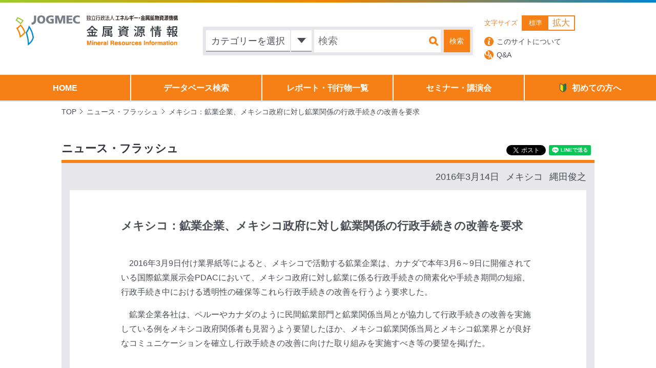

--- FILE ---
content_type: text/html; charset=UTF-8
request_url: https://mric.jogmec.go.jp/news_flash/20160314/38564/
body_size: 7925
content:
<!DOCTYPE html>
<html lang="ja">
<head>
	<meta charset="UTF-8">
	<meta name=viewport content="width=device-width, initial-scale=1">
	<title>メキシコ：鉱業企業、メキシコ政府に対し鉱業関係の行政手続きの改善を要求｜JOGMEC金属資源情報</title>
	<meta name="description" content="JOGMEC 調査部金属資源調査課は、金属資源の需要や探鉱・開発に係る情報の収集、分析、提供を行っています。当サイトは、その活動の一環として、金属資源に関するさまざまな情報を掲載しています。"/>
	<meta name="keywords" content="JOGMEC,jogmec,ジョグメック,独立行政法人,石油天然ガス・金属鉱物資源機構,資源機構,金属,鉱物,資源,研究,開発,レアメタル,ベースメタル,希少金属,探鉱,非鉄金属,カレントトピックス,ニュースフラッシュ" />
	<meta name='robots' content='max-image-preview:large' />
	<style>img:is([sizes="auto" i], [sizes^="auto," i]) { contain-intrinsic-size: 3000px 1500px }</style>
	<link rel='stylesheet' id='wp-block-library-css' href='https://mric.jogmec.go.jp/wp-includes/css/dist/block-library/style.min.css?ver=6.7.1' type='text/css' media='all' />
<style id='classic-theme-styles-inline-css' type='text/css'>
/*! This file is auto-generated */
.wp-block-button__link{color:#fff;background-color:#32373c;border-radius:9999px;box-shadow:none;text-decoration:none;padding:calc(.667em + 2px) calc(1.333em + 2px);font-size:1.125em}.wp-block-file__button{background:#32373c;color:#fff;text-decoration:none}
</style>
<style id='global-styles-inline-css' type='text/css'>
:root{--wp--preset--aspect-ratio--square: 1;--wp--preset--aspect-ratio--4-3: 4/3;--wp--preset--aspect-ratio--3-4: 3/4;--wp--preset--aspect-ratio--3-2: 3/2;--wp--preset--aspect-ratio--2-3: 2/3;--wp--preset--aspect-ratio--16-9: 16/9;--wp--preset--aspect-ratio--9-16: 9/16;--wp--preset--color--black: #000000;--wp--preset--color--cyan-bluish-gray: #abb8c3;--wp--preset--color--white: #ffffff;--wp--preset--color--pale-pink: #f78da7;--wp--preset--color--vivid-red: #cf2e2e;--wp--preset--color--luminous-vivid-orange: #ff6900;--wp--preset--color--luminous-vivid-amber: #fcb900;--wp--preset--color--light-green-cyan: #7bdcb5;--wp--preset--color--vivid-green-cyan: #00d084;--wp--preset--color--pale-cyan-blue: #8ed1fc;--wp--preset--color--vivid-cyan-blue: #0693e3;--wp--preset--color--vivid-purple: #9b51e0;--wp--preset--gradient--vivid-cyan-blue-to-vivid-purple: linear-gradient(135deg,rgba(6,147,227,1) 0%,rgb(155,81,224) 100%);--wp--preset--gradient--light-green-cyan-to-vivid-green-cyan: linear-gradient(135deg,rgb(122,220,180) 0%,rgb(0,208,130) 100%);--wp--preset--gradient--luminous-vivid-amber-to-luminous-vivid-orange: linear-gradient(135deg,rgba(252,185,0,1) 0%,rgba(255,105,0,1) 100%);--wp--preset--gradient--luminous-vivid-orange-to-vivid-red: linear-gradient(135deg,rgba(255,105,0,1) 0%,rgb(207,46,46) 100%);--wp--preset--gradient--very-light-gray-to-cyan-bluish-gray: linear-gradient(135deg,rgb(238,238,238) 0%,rgb(169,184,195) 100%);--wp--preset--gradient--cool-to-warm-spectrum: linear-gradient(135deg,rgb(74,234,220) 0%,rgb(151,120,209) 20%,rgb(207,42,186) 40%,rgb(238,44,130) 60%,rgb(251,105,98) 80%,rgb(254,248,76) 100%);--wp--preset--gradient--blush-light-purple: linear-gradient(135deg,rgb(255,206,236) 0%,rgb(152,150,240) 100%);--wp--preset--gradient--blush-bordeaux: linear-gradient(135deg,rgb(254,205,165) 0%,rgb(254,45,45) 50%,rgb(107,0,62) 100%);--wp--preset--gradient--luminous-dusk: linear-gradient(135deg,rgb(255,203,112) 0%,rgb(199,81,192) 50%,rgb(65,88,208) 100%);--wp--preset--gradient--pale-ocean: linear-gradient(135deg,rgb(255,245,203) 0%,rgb(182,227,212) 50%,rgb(51,167,181) 100%);--wp--preset--gradient--electric-grass: linear-gradient(135deg,rgb(202,248,128) 0%,rgb(113,206,126) 100%);--wp--preset--gradient--midnight: linear-gradient(135deg,rgb(2,3,129) 0%,rgb(40,116,252) 100%);--wp--preset--font-size--small: 13px;--wp--preset--font-size--medium: 20px;--wp--preset--font-size--large: 36px;--wp--preset--font-size--x-large: 42px;--wp--preset--spacing--20: 0.44rem;--wp--preset--spacing--30: 0.67rem;--wp--preset--spacing--40: 1rem;--wp--preset--spacing--50: 1.5rem;--wp--preset--spacing--60: 2.25rem;--wp--preset--spacing--70: 3.38rem;--wp--preset--spacing--80: 5.06rem;--wp--preset--shadow--natural: 6px 6px 9px rgba(0, 0, 0, 0.2);--wp--preset--shadow--deep: 12px 12px 50px rgba(0, 0, 0, 0.4);--wp--preset--shadow--sharp: 6px 6px 0px rgba(0, 0, 0, 0.2);--wp--preset--shadow--outlined: 6px 6px 0px -3px rgba(255, 255, 255, 1), 6px 6px rgba(0, 0, 0, 1);--wp--preset--shadow--crisp: 6px 6px 0px rgba(0, 0, 0, 1);}:where(.is-layout-flex){gap: 0.5em;}:where(.is-layout-grid){gap: 0.5em;}body .is-layout-flex{display: flex;}.is-layout-flex{flex-wrap: wrap;align-items: center;}.is-layout-flex > :is(*, div){margin: 0;}body .is-layout-grid{display: grid;}.is-layout-grid > :is(*, div){margin: 0;}:where(.wp-block-columns.is-layout-flex){gap: 2em;}:where(.wp-block-columns.is-layout-grid){gap: 2em;}:where(.wp-block-post-template.is-layout-flex){gap: 1.25em;}:where(.wp-block-post-template.is-layout-grid){gap: 1.25em;}.has-black-color{color: var(--wp--preset--color--black) !important;}.has-cyan-bluish-gray-color{color: var(--wp--preset--color--cyan-bluish-gray) !important;}.has-white-color{color: var(--wp--preset--color--white) !important;}.has-pale-pink-color{color: var(--wp--preset--color--pale-pink) !important;}.has-vivid-red-color{color: var(--wp--preset--color--vivid-red) !important;}.has-luminous-vivid-orange-color{color: var(--wp--preset--color--luminous-vivid-orange) !important;}.has-luminous-vivid-amber-color{color: var(--wp--preset--color--luminous-vivid-amber) !important;}.has-light-green-cyan-color{color: var(--wp--preset--color--light-green-cyan) !important;}.has-vivid-green-cyan-color{color: var(--wp--preset--color--vivid-green-cyan) !important;}.has-pale-cyan-blue-color{color: var(--wp--preset--color--pale-cyan-blue) !important;}.has-vivid-cyan-blue-color{color: var(--wp--preset--color--vivid-cyan-blue) !important;}.has-vivid-purple-color{color: var(--wp--preset--color--vivid-purple) !important;}.has-black-background-color{background-color: var(--wp--preset--color--black) !important;}.has-cyan-bluish-gray-background-color{background-color: var(--wp--preset--color--cyan-bluish-gray) !important;}.has-white-background-color{background-color: var(--wp--preset--color--white) !important;}.has-pale-pink-background-color{background-color: var(--wp--preset--color--pale-pink) !important;}.has-vivid-red-background-color{background-color: var(--wp--preset--color--vivid-red) !important;}.has-luminous-vivid-orange-background-color{background-color: var(--wp--preset--color--luminous-vivid-orange) !important;}.has-luminous-vivid-amber-background-color{background-color: var(--wp--preset--color--luminous-vivid-amber) !important;}.has-light-green-cyan-background-color{background-color: var(--wp--preset--color--light-green-cyan) !important;}.has-vivid-green-cyan-background-color{background-color: var(--wp--preset--color--vivid-green-cyan) !important;}.has-pale-cyan-blue-background-color{background-color: var(--wp--preset--color--pale-cyan-blue) !important;}.has-vivid-cyan-blue-background-color{background-color: var(--wp--preset--color--vivid-cyan-blue) !important;}.has-vivid-purple-background-color{background-color: var(--wp--preset--color--vivid-purple) !important;}.has-black-border-color{border-color: var(--wp--preset--color--black) !important;}.has-cyan-bluish-gray-border-color{border-color: var(--wp--preset--color--cyan-bluish-gray) !important;}.has-white-border-color{border-color: var(--wp--preset--color--white) !important;}.has-pale-pink-border-color{border-color: var(--wp--preset--color--pale-pink) !important;}.has-vivid-red-border-color{border-color: var(--wp--preset--color--vivid-red) !important;}.has-luminous-vivid-orange-border-color{border-color: var(--wp--preset--color--luminous-vivid-orange) !important;}.has-luminous-vivid-amber-border-color{border-color: var(--wp--preset--color--luminous-vivid-amber) !important;}.has-light-green-cyan-border-color{border-color: var(--wp--preset--color--light-green-cyan) !important;}.has-vivid-green-cyan-border-color{border-color: var(--wp--preset--color--vivid-green-cyan) !important;}.has-pale-cyan-blue-border-color{border-color: var(--wp--preset--color--pale-cyan-blue) !important;}.has-vivid-cyan-blue-border-color{border-color: var(--wp--preset--color--vivid-cyan-blue) !important;}.has-vivid-purple-border-color{border-color: var(--wp--preset--color--vivid-purple) !important;}.has-vivid-cyan-blue-to-vivid-purple-gradient-background{background: var(--wp--preset--gradient--vivid-cyan-blue-to-vivid-purple) !important;}.has-light-green-cyan-to-vivid-green-cyan-gradient-background{background: var(--wp--preset--gradient--light-green-cyan-to-vivid-green-cyan) !important;}.has-luminous-vivid-amber-to-luminous-vivid-orange-gradient-background{background: var(--wp--preset--gradient--luminous-vivid-amber-to-luminous-vivid-orange) !important;}.has-luminous-vivid-orange-to-vivid-red-gradient-background{background: var(--wp--preset--gradient--luminous-vivid-orange-to-vivid-red) !important;}.has-very-light-gray-to-cyan-bluish-gray-gradient-background{background: var(--wp--preset--gradient--very-light-gray-to-cyan-bluish-gray) !important;}.has-cool-to-warm-spectrum-gradient-background{background: var(--wp--preset--gradient--cool-to-warm-spectrum) !important;}.has-blush-light-purple-gradient-background{background: var(--wp--preset--gradient--blush-light-purple) !important;}.has-blush-bordeaux-gradient-background{background: var(--wp--preset--gradient--blush-bordeaux) !important;}.has-luminous-dusk-gradient-background{background: var(--wp--preset--gradient--luminous-dusk) !important;}.has-pale-ocean-gradient-background{background: var(--wp--preset--gradient--pale-ocean) !important;}.has-electric-grass-gradient-background{background: var(--wp--preset--gradient--electric-grass) !important;}.has-midnight-gradient-background{background: var(--wp--preset--gradient--midnight) !important;}.has-small-font-size{font-size: var(--wp--preset--font-size--small) !important;}.has-medium-font-size{font-size: var(--wp--preset--font-size--medium) !important;}.has-large-font-size{font-size: var(--wp--preset--font-size--large) !important;}.has-x-large-font-size{font-size: var(--wp--preset--font-size--x-large) !important;}
:where(.wp-block-post-template.is-layout-flex){gap: 1.25em;}:where(.wp-block-post-template.is-layout-grid){gap: 1.25em;}
:where(.wp-block-columns.is-layout-flex){gap: 2em;}:where(.wp-block-columns.is-layout-grid){gap: 2em;}
:root :where(.wp-block-pullquote){font-size: 1.5em;line-height: 1.6;}
</style>
<link rel='stylesheet' id='normalize_css-css' href='https://mric.jogmec.go.jp/wp-content/themes/jogmec/css/normalize.css' type='text/css' media='all' />
<link rel='stylesheet' id='airDp_css-css' href='https://mric.jogmec.go.jp/wp-content/themes/jogmec/css/lib/datepicker.min.css' type='text/css' media='all' />
<link rel='stylesheet' id='bx_css-css' href='https://mric.jogmec.go.jp/wp-content/themes/jogmec/css/lib/jquery.bxslider.css' type='text/css' media='all' />
<link rel='stylesheet' id='commons_css-css' href='https://mric.jogmec.go.jp/wp-content/themes/jogmec/css/commons.css' type='text/css' media='all' />
<link rel='stylesheet' id='styles_css-css' href='https://mric.jogmec.go.jp/wp-content/themes/jogmec/css/styles.css' type='text/css' media='all' />
<link rel='stylesheet' id='print_css-css' href='https://mric.jogmec.go.jp/wp-content/themes/jogmec/css/print.css' type='text/css' media='print' />
<link rel='stylesheet' id='selectize-css' href='https://mric.jogmec.go.jp/wp-content/themes/jogmec/css/lib/selectize/selectize.css' type='text/css' media='all' />
<script type="text/javascript" src="https://mric.jogmec.go.jp/wp-content/themes/jogmec/js/lib/jquery-3.5.1.min.js?ver=3.5.1" id="jquery-js"></script>
<script type="text/javascript" src="https://mric.jogmec.go.jp/wp-content/themes/jogmec/js/lib/infinite-scroll.pkgd.min.js" id="infiniteScroll_js-js"></script>
<script type="text/javascript" src="https://mric.jogmec.go.jp/wp-content/themes/jogmec/js/lib/datepicker.min.js" id="airDp_js-js"></script>
<script type="text/javascript" src="https://mric.jogmec.go.jp/wp-content/themes/jogmec/js/lib/jquery.bxslider.min.js" id="bx_js-js"></script>
<script type="text/javascript" src="https://mric.jogmec.go.jp/wp-content/themes/jogmec/js/lib/jquery.skOuterClick.js" id="skoc_js-js"></script>
<script type="text/javascript" src="https://mric.jogmec.go.jp/wp-content/themes/jogmec/js/lib/selectize.js" id="selectize-js"></script>
<script type="text/javascript" src="https://mric.jogmec.go.jp/wp-content/themes/jogmec/js/scripts.js" id="scripts_js-js"></script>
<link rel="https://api.w.org/" href="https://mric.jogmec.go.jp/wp-json/" /><link rel="alternate" title="JSON" type="application/json" href="https://mric.jogmec.go.jp/wp-json/wp/v2/news_flash/38564" /><link rel="canonical" href="https://mric.jogmec.go.jp/news_flash/20160314/38564/" />
<link rel="alternate" title="oEmbed (JSON)" type="application/json+oembed" href="https://mric.jogmec.go.jp/wp-json/oembed/1.0/embed?url=https%3A%2F%2Fmric.jogmec.go.jp%2Fnews_flash%2F20160314%2F38564%2F" />
<link rel="alternate" title="oEmbed (XML)" type="text/xml+oembed" href="https://mric.jogmec.go.jp/wp-json/oembed/1.0/embed?url=https%3A%2F%2Fmric.jogmec.go.jp%2Fnews_flash%2F20160314%2F38564%2F&#038;format=xml" />
<script>var ajaxurl = "https://mric.jogmec.go.jp/wp-admin/admin-ajax.php"</script><link rel="icon" href="https://mric.jogmec.go.jp/wp-content/uploads/2021/06/favicon.ico" sizes="32x32" />
<link rel="icon" href="https://mric.jogmec.go.jp/wp-content/uploads/2021/06/favicon.ico" sizes="192x192" />
<link rel="apple-touch-icon" href="https://mric.jogmec.go.jp/wp-content/uploads/2021/06/favicon.ico" />
<meta name="msapplication-TileImage" content="https://mric.jogmec.go.jp/wp-content/uploads/2021/06/favicon.ico" />
<meta property="fb:app_id" content="498435713828382"><meta property="og:title" content="メキシコ：鉱業企業、メキシコ政府に対し鉱業関係の行政手続きの改善を要求"><meta property="og:description" content="　2016年3月9日付け業界紙等によると、メキシコで活動する鉱業企業は、カナダで本年3月6～9日に開催されている国際鉱業展示会PDACにおいて、メキシコ政府に対し鉱業に係る行政手続きの簡素化や手続き期間の短縮、行政手続き [&hellip;]"><meta property="og:type" content="website"><meta property="og:url" content="https://mric.jogmec.go.jp/news_flash/20160314/38564/"><meta property="og:image" content="https://mric.jogmec.go.jp/wp-content/themes/jogmec/images/slide_hero.jpg"><meta property="og:locale" content="ja_JP"><meta property="og:site_name" content="JOGMEC金属資源情報">	<link rel="stylesheet" href="https://mric.jogmec.go.jp/wp-content/themes/jogmec/style.css?1721962697" type="text/css">
	<script src="https://apis.google.com/js/platform.js" async defer>
		{
			lang: 'ja'
		}
	</script>
    <!-- Google Tag Manager -->
    <script>(function(w,d,s,l,i){w[l]=w[l]||[];w[l].push({'gtm.start':
            new Date().getTime(),event:'gtm.js'});var f=d.getElementsByTagName(s)[0],
            j=d.createElement(s),dl=l!='dataLayer'?'&l='+l:'';j.async=true;j.src=
            'https://www.googletagmanager.com/gtm.js?id='+i+dl;f.parentNode.insertBefore(j,f);
        })(window,document,'script','dataLayer','GTM-KVXTCVK');</script>
    <!-- End Google Tag Manager -->
</head>
<body id="pageTop" class="single news_flash">
<!-- Google Tag Manager (noscript) -->
<noscript><iframe src="https://www.googletagmanager.com/ns.html?id=GTM-KVXTCVK"
                  height="0" width="0" style="display:none;visibility:hidden"></iframe></noscript>
<!-- End Google Tag Manager (noscript) -->
<div id="fb-root"></div>
<script async defer crossorigin="anonymous" src="https://connect.facebook.net/ja_JP/sdk.js#xfbml=1&version=v18.0&appId=498435713828382" nonce="4xL6fRg0"></script>

<div id="spNav" class="header__sp__nav">
	<img id="spNavClose" class="header__sp__nav__close"
		 src="https://mric.jogmec.go.jp/wp-content/themes/jogmec/images/sp_nav_close.png" alt="閉じる">

	<div class="header__sp__nav__wrapper">
		<div class="header__sp__nav__inner">
			<ul class="header__sp__nav__list">
				<li><a href="https://mric.jogmec.go.jp">HOME</a></li>
				<li class="">
					<a href="https://mric.jogmec.go.jp/search_database/">データベース検索</a>
				</li>
				<li class=""><a href="https://mric.jogmec.go.jp/report/">レポート・刊行物一覧</a>
				</li>
				<li class=""><a href="https://mric.jogmec.go.jp/seminar/">セミナー・講演会</a>
				</li>
				<li class=""><a href="https://mric.jogmec.go.jp/guide/">初めての方へ</a></li>
			</ul>

			<ul class="header__sp__nav__list">
				<li>
					<a class="header__fix__other__link_qa" href="https://mric.jogmec.go.jp/about/">このサイトについて</a>
				</li>
				<li>
					<a class="header__fix__other__link_abt" href="https://mric.jogmec.go.jp/qa/">Q&A</a>
				</li>
			</ul>
			<ul class="header__sp__nav__list">
                <li class=""><a href="https://mric.jogmec.go.jp/countries/">国・地域別情報</a></li>
        				<li class=""><a href="https://mric.jogmec.go.jp/library/">図書館情報</a></li>
				<li class=""><a href="https://mric.jogmec.go.jp/mail_delivery/">メール配信サービス</a>
				</li>
				<li class=""><a href="https://mric.jogmec.go.jp/books/">書籍申込</a></li>
				<li class=""><a href="https://mric.jogmec.go.jp/sitemap/">サイトマップ</a></li>
				<li class=""><a href="https://mric.jogmec.go.jp/contact/">お問い合わせ</a>
				</li>
			</ul>
		</div>
	</div>
</div>
<div id="spOverlay" class="sp_overlay"></div>
<div id="container" class="container">
	<header id="header" class="header">
		<div id="headerAbsolute" class="header__absolute view">
			<div class="header__absolute__upper_line">
				<div class="header__absolute__site_title">
					<a href="https://mric.jogmec.go.jp">
						<img src="https://mric.jogmec.go.jp/wp-content/themes/jogmec/images/sitetitle_l_2022.png"
							 alt="画像 JOGMEC 独立行政法人石油天然ガス・金属鉱物資源機構 金属資源情報">
					</a>
				</div>
				<div class="header__absolute__search">
					<div class="header__absolute__search__select_wrapper">
						<form id="headerSearchForm" class="header__absolute__search__input"
							  action="https://mric.jogmec.go.jp/search">
							<div class="search_select header__absolute__search__select">
								<span id="headerAbsoluteSearchBtn" class="search_select__default">
									<span class="search_select__text">カテゴリーを選択</span>
									<span class="search_select__default__btn"></span>
								</span>
								<ul class="header__absolute__search__select__choice">
																			<li data-slug="current">カレント・トピックス</li>
																				<li data-slug="mr">金属資源レポート</li>
																				<li data-slug="material_flow">鉱物資源マテリアルフロー</li>
																				<li data-slug="trend">世界の鉱業の趨勢</li>
																				<li data-slug="market">非鉄金属市況と需給動向</li>
																				<li data-slug="environment">投資環境調査</li>
																				<li data-slug="major">資源メジャーの動向</li>
																				<li data-slug="mrseminar">金属資源セミナー資料</li>
																				<li data-slug="mininglow">関連法規翻訳</li>
																				<li data-slug="other">その他</li>
																		</ul>
								<input type="hidden" name="categories[]" id="searchCategory"/>
							</div>
							<input class="header__absolute__search__select__textInput" type="text" placeholder="検索"
								   name="keyword" value="">
							<input class="header__absolute__search__select__submit" type="submit" value="検索">
						</form>
					</div>
				</div>
				<div class="header__absolute__other">
					<div class="header__absolute__other--upper">
												<div class="header__absolute__other__text_size">
							<span class="header__absolute__other__text_size__title">文字サイズ</span>
							<ul class="header__absolute__other__text_size__choice fontSizer">
								<li data-size="normal" class="normal active">標準</li>
								<li data-size="large" class="large big">拡大</li>
							</ul>
						</div>
					</div>
					<div class="header__absolute__other--under">
						<a class="header__absolute__other__link_abt"
						   href="https://mric.jogmec.go.jp/about/">このサイトについて</a>
						<a class="header__absolute__other__link_qa" href="https://mric.jogmec.go.jp/qa/">Q&A</a>
					</div>
				</div>
			</div>
			<ul class="header__absolute__nav">
				<li><a href="https://mric.jogmec.go.jp">HOME</a>
				</li>
				<li class=""><a
						href="https://mric.jogmec.go.jp/search_database/">データベース検索</a></li>
				<li class=""><a
						href="https://mric.jogmec.go.jp/report/">レポート・刊行物一覧</a></li>
				<li class=""><a
						href="https://mric.jogmec.go.jp/seminar/">セミナー・講演会</a></li>
				<li class=""><a href="https://mric.jogmec.go.jp/guide/"><span>初めての方へ</span></a>
				</li>
			</ul>
		</div>
		<div id="headerFix" class="header__fix">
			<div class="header__fix__upper_line">
				<h1 class="header__fix__site_title">
					<a href="https://mric.jogmec.go.jp">
						<img src="https://mric.jogmec.go.jp/wp-content/themes/jogmec/images/sitetitle_s.png"
							 alt="画像 JOGMEC 独立行政法人石油天然ガス・金属鉱物資源機構 金属資源情報">
					</a>
				</h1>
				<ul class="header__fix__nav">
					<li><a
							href="https://mric.jogmec.go.jp">HOME</a></li>
					<li class="">
						<a href="https://mric.jogmec.go.jp/search_database/">データベース検索</a>
					</li>
					<li class=""><a
							href="https://mric.jogmec.go.jp/report/">レポート・刊行物一覧</a></li>
					<li class=""><a
							href="https://mric.jogmec.go.jp/seminar/">セミナー・講演会</a></li>
					<li class=""><a
							href="https://mric.jogmec.go.jp/guide/">初めての方へ</a></li>
				</ul>

				<div class="header__fix__other">
										<span class="header__fix__other__title">文字サイズ</span>
					<ul class="header__fix__other__choice fontSizer">
						<li data-size="normal" class="normal active">標準</li>
						<li data-size="large" class="large big">拡大</li>
					</ul>
					<a class="header__fix__other__link_abt" href="https://mric.jogmec.go.jp/qa/"><img
							src="https://mric.jogmec.go.jp/wp-content/themes/jogmec/images/hdr_f_qa_icn.png" alt="Q&A"></a>
					<a class="header__fix__other__link_qa" href="https://mric.jogmec.go.jp/about/"><img
							src="https://mric.jogmec.go.jp/wp-content/themes/jogmec/images/hdr_f_about_icn.png"
							alt="このサイトについて"></a>
				</div>
			</div>
		</div>
		<div id="headerSP" class="header__sp">
			<div class="header__sp__upper clearfix">
				<h1 class="header__sp__site_title">
					<a href="https://mric.jogmec.go.jp"><img
							src="https://mric.jogmec.go.jp/wp-content/themes/jogmec/images/sp_sitetitle02.png"
							alt="画像 JOGMEC 独立行政法人石油天然ガス・金属鉱物資源機構 金属資源情報"></a>
				</h1>
				<div id="spSearchBtn" class="header__sp__search_btn">
					<img src="https://mric.jogmec.go.jp/wp-content/themes/jogmec/images/sp_search_icon.png" alt="サイト内検索">
				</div>
				<div class="header__sp__nav_btn">
					<span id="spNavBtn" class="header__sp__nav_btn__item"></span>
				</div>
			</div>

			<div id="spSearch" class="header__sp__search">
				<div class="header__sp__search__inner">
					<form id="headerSearchForm" class="header__sp__search__input"
						  action="https://mric.jogmec.go.jp/search">
						<div class="search_select header__sp__search__select">
							<span id="spCategorySearchBtn" class="search_select__default">
								<span class="search_select__text">カテゴリーを選択</span>
								<span class="search_select__default__btn"></span>
							</span>
							<ul class="">
																	<li data-slug="current">カレント・トピックス</li>
																		<li data-slug="mr">金属資源レポート</li>
																		<li data-slug="material_flow">鉱物資源マテリアルフロー</li>
																		<li data-slug="trend">世界の鉱業の趨勢</li>
																		<li data-slug="market">非鉄金属市況と需給動向</li>
																		<li data-slug="environment">投資環境調査</li>
																		<li data-slug="major">資源メジャーの動向</li>
																		<li data-slug="mrseminar">金属資源セミナー資料</li>
																		<li data-slug="mininglow">関連法規翻訳</li>
																		<li data-slug="other">その他</li>
																</ul>
							<input type="hidden" name="categories[]" id="searchCategory"/>
						</div>
						<div class="header__sp__search__text">
							<input class="header__sp__search__text__input" type="text" placeholder="検索" name="keyword"
								   value="">
							<input class="header__sp__search__text__submit" type="submit" value="検索">
						</div>
					</form>
				</div>
			</div>
		</div>
	</header>
	<main id="mainArea" class="main_area">

<div class="contents">

    
    <div class="breadcrumbs">
        <ul>
            <li><a href="https://mric.jogmec.go.jp/">TOP</a></li>

                            <li><span>ニュース・フラッシュ</span></li>
                    <li class="current"><span>メキシコ：鉱業企業、メキシコ政府に対し鉱業関係の行政手続きの改善を要求</span></li>

                    </ul>
    </div>

    
    <div class="contents__inner">
		<section>
							<h2 class="title title--border">
					ニュース・フラッシュ					    <div class="single_sns">
        <div class="single-sns--fb">
            <div class="fb-share-button" data-href="https://mric.jogmec.go.jp/news_flash/20160314/38564/" data-layout="" data-size="">
                <a target="_blank" href="https://www.facebook.com/sharer/sharer.php?u=https%3A%2F%2Fmric.jogmec.go.jp%2Fnews_flash%2F20160314%2F38564%2F%2F&amp;src=sdkpreparse" class="fb-xfbml-parse-ignore">シェアする</a>
            </div>
        </div>
        <div class="single-sns--tw">
            <a href="https://twitter.com/share" class="twitter-share-button">Tweet</a>
            <script>!function (d, s, id) {
                var js, fjs = d.getElementsByTagName(s)[0], p = /^http:/.test(d.location) ? 'http' : 'https';
                if (!d.getElementById(id)) {
                  js = d.createElement(s);
                  js.id = id;
                  js.src = p + '://platform.twitter.com/widgets.js';
                  fjs.parentNode.insertBefore(js, fjs);
                }
              }(document, 'script', 'twitter-wjs');</script>
        </div>
        <div class="single-sns--ln">
            <div class="line-it-button" data-lang="ja" data-type="share-a" data-url="http://mric.jogmec.go.jp"
                 style="display: none;"></div>
            <script src="https://d.line-scdn.net/r/web/social-plugin/js/thirdparty/loader.min.js" async="async"
                    defer="defer"></script>
        </div>
        <div class="single-sns--gp">
            <div class="g-plusone" data-size="tall" data-annotation="inline" data-width="300"></div>
        </div>
    </div>

					</h2>
				<div class="single_box">
					<div class="single_box__writer">
                        
						<span class="single_box__writer__date">2016年3月14日</span>
													<span class="single_box__writer__place">
                                メキシコ                            </span>
																			<span class="single_box__writer__name">
                                縄田俊之                            </span>
											</div>
					<div class="single_box__inner">
												<h3 class="single_box__title single_box__title--news_flash">メキシコ：鉱業企業、メキシコ政府に対し鉱業関係の行政手続きの改善を要求</h3>
						<p>　2016年3月9日付け業界紙等によると、メキシコで活動する鉱業企業は、カナダで本年3月6～9日に開催されている国際鉱業展示会PDACにおいて、メキシコ政府に対し鉱業に係る行政手続きの簡素化や手続き期間の短縮、行政手続き中における透明性の確保等これら行政手続きの改善を行うよう要求した。</p>
<p class="pTop">　鉱業企業各社は、ペルーやカナダのように民間鉱業部門と鉱業関係当局とが協力して行政手続きの改善を実施している例をメキシコ政府関係者も見習うよう要望したほか、メキシコ鉱業関係当局とメキシコ鉱業界とが良好なコミュニケーションを確立し行政手続きの改善に向けた取り組みを実施すべき等の要望を掲げた。</p>
					</div>
				</div>
					</section>
	</div>
</div><!-- /.contents -->

<a id="toPageTop" class="page_top" href="#pageTop"><img
		src="https://mric.jogmec.go.jp/wp-content/themes/jogmec/images/page_top_btn.png" alt="ページトップへ"></a>
</main><!-- /.main_area -->
<footer id="footer" class="footer">
	<p>Copyright&copy;2026 Japan Organization for Metals and Energy Security All Rights Reserved.</p>
</footer>
</div>
</body>
</html>


--- FILE ---
content_type: text/html; charset=utf-8
request_url: https://accounts.google.com/o/oauth2/postmessageRelay?parent=https%3A%2F%2Fmric.jogmec.go.jp&jsh=m%3B%2F_%2Fscs%2Fabc-static%2F_%2Fjs%2Fk%3Dgapi.lb.en.OE6tiwO4KJo.O%2Fd%3D1%2Frs%3DAHpOoo_Itz6IAL6GO-n8kgAepm47TBsg1Q%2Fm%3D__features__
body_size: 162
content:
<!DOCTYPE html><html><head><title></title><meta http-equiv="content-type" content="text/html; charset=utf-8"><meta http-equiv="X-UA-Compatible" content="IE=edge"><meta name="viewport" content="width=device-width, initial-scale=1, minimum-scale=1, maximum-scale=1, user-scalable=0"><script src='https://ssl.gstatic.com/accounts/o/2580342461-postmessagerelay.js' nonce="TQHRlTZcOCTP6XWXkl6mPg"></script></head><body><script type="text/javascript" src="https://apis.google.com/js/rpc:shindig_random.js?onload=init" nonce="TQHRlTZcOCTP6XWXkl6mPg"></script></body></html>

--- FILE ---
content_type: application/javascript
request_url: https://mric.jogmec.go.jp/wp-content/themes/jogmec/js/lib/infinite-scroll.pkgd.min.js
body_size: 33713
content:
/*!
 * Infinite Scroll PACKAGED v3.0.6
 * Automatically add next page
 *
 * Licensed GPLv3 for open source use
 * or Infinite Scroll Commercial License for commercial use
 *
 * https://infinite-scroll.com
 * Copyright 2018 Metafizzy
 */

! function(t, e) {
  "function" == typeof define && define.amd ? define("jquery-bridget/jquery-bridget", ["jquery"], function(i) {
    return e(t, i)
  }) : "object" == typeof module && module.exports ? module.exports = e(t, require("jquery")) : t.jQueryBridget = e(t, t.jQuery)
}(window, function(t, e) {
  "use strict";

  function i(i, r, l) {
    function a(t, e, n) {
      var o, r = "$()." + i + '("' + e + '")';
      return t.each(function(t, a) {
        var h = l.data(a, i);
        if (!h) return void s(i + " not initialized. Cannot call methods, i.e. " + r);
        var c = h[e];
        if (!c || "_" == e.charAt(0)) return void s(r + " is not a valid method");
        var u = c.apply(h, n);
        o = void 0 === o ? u : o
      }), void 0 !== o ? o : t
    }
    function h(t, e) {
      t.each(function(t, n) {
        var o = l.data(n, i);
        o ? (o.option(e), o._init()) : (o = new r(n, e), l.data(n, i, o))
      })
    }
    l = l || e || t.jQuery, l && (r.prototype.option || (r.prototype.option = function(t) {
      l.isPlainObject(t) && (this.options = l.extend(!0, this.options, t))
    }), l.fn[i] = function(t) {
      if ("string" == typeof t) {
        var e = o.call(arguments, 1);
        return a(this, t, e)
      }
      return h(this, t), this
    }, n(l))
  }
  function n(t) {
    !t || t && t.bridget || (t.bridget = i)
  }
  var o = Array.prototype.slice,
    r = t.console,
    s = "undefined" == typeof r ? function() {} : function(t) {
      r.error(t)
    };
  return n(e || t.jQuery), i
}),
  function(t, e) {
    "function" == typeof define && define.amd ? define("ev-emitter/ev-emitter", e) : "object" == typeof module && module.exports ? module.exports = e() : t.EvEmitter = e()
  }("undefined" != typeof window ? window : this, function() {
    function t() {}
    var e = t.prototype;
    return e.on = function(t, e) {
      if (t && e) {
        var i = this._events = this._events || {}, n = i[t] = i[t] || [];
        return n.indexOf(e) == -1 && n.push(e), this
      }
    }, e.once = function(t, e) {
      if (t && e) {
        this.on(t, e);
        var i = this._onceEvents = this._onceEvents || {}, n = i[t] = i[t] || {};
        return n[e] = !0, this
      }
    }, e.off = function(t, e) {
      var i = this._events && this._events[t];
      if (i && i.length) {
        var n = i.indexOf(e);
        return n != -1 && i.splice(n, 1), this
      }
    }, e.emitEvent = function(t, e) {
      var i = this._events && this._events[t];
      if (i && i.length) {
        i = i.slice(0), e = e || [];
        for (var n = this._onceEvents && this._onceEvents[t], o = 0; o < i.length; o++) {
          var r = i[o],
            s = n && n[r];
          s && (this.off(t, r), delete n[r]), r.apply(this, e)
        }
        return this
      }
    }, e.allOff = function() {
      delete this._events, delete this._onceEvents
    }, t
  }),
  function(t, e) {
    "use strict";
    "function" == typeof define && define.amd ? define("desandro-matches-selector/matches-selector", e) : "object" == typeof module && module.exports ? module.exports = e() : t.matchesSelector = e()
  }(window, function() {
    "use strict";
    var t = function() {
      var t = window.Element.prototype;
      if (t.matches) return "matches";
      if (t.matchesSelector) return "matchesSelector";
      for (var e = ["webkit", "moz", "ms", "o"], i = 0; i < e.length; i++) {
        var n = e[i],
          o = n + "MatchesSelector";
        if (t[o]) return o
      }
    }();
    return function(e, i) {
      return e[t](i)
    }
  }),
  function(t, e) {
    "function" == typeof define && define.amd ? define("fizzy-ui-utils/utils", ["desandro-matches-selector/matches-selector"], function(i) {
      return e(t, i)
    }) : "object" == typeof module && module.exports ? module.exports = e(t, require("desandro-matches-selector")) : t.fizzyUIUtils = e(t, t.matchesSelector)
  }(window, function(t, e) {
    var i = {};
    i.extend = function(t, e) {
      for (var i in e) t[i] = e[i];
      return t
    }, i.modulo = function(t, e) {
      return (t % e + e) % e
    };
    var n = Array.prototype.slice;
    i.makeArray = function(t) {
      if (Array.isArray(t)) return t;
      if (null === t || void 0 === t) return [];
      var e = "object" == typeof t && "number" == typeof t.length;
      return e ? n.call(t) : [t]
    }, i.removeFrom = function(t, e) {
      var i = t.indexOf(e);
      i != -1 && t.splice(i, 1)
    }, i.getParent = function(t, i) {
      for (; t.parentNode && t != document.body;) if (t = t.parentNode, e(t, i)) return t
    }, i.getQueryElement = function(t) {
      return "string" == typeof t ? document.querySelector(t) : t
    }, i.handleEvent = function(t) {
      var e = "on" + t.type;
      this[e] && this[e](t)
    }, i.filterFindElements = function(t, n) {
      t = i.makeArray(t);
      var o = [];
      return t.forEach(function(t) {
        if (t instanceof HTMLElement) {
          if (!n) return void o.push(t);
          e(t, n) && o.push(t);
          for (var i = t.querySelectorAll(n), r = 0; r < i.length; r++) o.push(i[r])
        }
      }), o
    }, i.debounceMethod = function(t, e, i) {
      i = i || 100;
      var n = t.prototype[e],
        o = e + "Timeout";
      t.prototype[e] = function() {
        var t = this[o];
        clearTimeout(t);
        var e = arguments,
          r = this;
        this[o] = setTimeout(function() {
          n.apply(r, e), delete r[o]
        }, i)
      }
    }, i.docReady = function(t) {
      var e = document.readyState;
      "complete" == e || "interactive" == e ? setTimeout(t) : document.addEventListener("DOMContentLoaded", t)
    }, i.toDashed = function(t) {
      return t.replace(/(.)([A-Z])/g, function(t, e, i) {
        return e + "-" + i
      }).toLowerCase()
    };
    var o = t.console;
    return i.htmlInit = function(e, n) {
      i.docReady(function() {
        var r = i.toDashed(n),
          s = "data-" + r,
          l = document.querySelectorAll("[" + s + "]"),
          a = document.querySelectorAll(".js-" + r),
          h = i.makeArray(l).concat(i.makeArray(a)),
          c = s + "-options",
          u = t.jQuery;
        h.forEach(function(t) {
          var i, r = t.getAttribute(s) || t.getAttribute(c);
          try {
            i = r && JSON.parse(r)
          } catch (l) {
            return void(o && o.error("Error parsing " + s + " on " + t.className + ": " + l))
          }
          var a = new e(t, i);
          u && u.data(t, n, a)
        })
      })
    }, i
  }),
  function(t, e) {
    "function" == typeof define && define.amd ? define("infinite-scroll/js/core", ["ev-emitter/ev-emitter", "fizzy-ui-utils/utils"], function(i, n) {
      return e(t, i, n)
    }) : "object" == typeof module && module.exports ? module.exports = e(t, require("ev-emitter"), require("fizzy-ui-utils")) : t.InfiniteScroll = e(t, t.EvEmitter, t.fizzyUIUtils)
  }(window, function(t, e, i) {
    function n(t, e) {
      var s = i.getQueryElement(t);
      if (!s) return void console.error("Bad element for InfiniteScroll: " + (s || t));
      if (t = s, t.infiniteScrollGUID) {
        var l = r[t.infiniteScrollGUID];
        return l.option(e), l
      }
      this.element = t, this.options = i.extend({}, n.defaults), this.option(e), o && (this.$element = o(this.element)), this.create()
    }
    var o = t.jQuery,
      r = {};
    n.defaults = {}, n.create = {}, n.destroy = {};
    var s = n.prototype;
    i.extend(s, e.prototype);
    var l = 0;
    s.create = function() {
      var t = this.guid = ++l;
      this.element.infiniteScrollGUID = t, r[t] = this, this.pageIndex = 1, this.loadCount = 0, this.updateGetPath();
      var e = this.getPath && this.getPath();
      if (!e) return void console.error("Disabling InfiniteScroll");
      this.updateGetAbsolutePath(), this.log("initialized", [this.element.className]), this.callOnInit();
      for (var i in n.create) n.create[i].call(this)
    }, s.option = function(t) {
      i.extend(this.options, t)
    }, s.callOnInit = function() {
      var t = this.options.onInit;
      t && t.call(this, this)
    }, s.dispatchEvent = function(t, e, i) {
      this.log(t, i);
      var n = e ? [e].concat(i) : i;
      if (this.emitEvent(t, n), o && this.$element) {
        t += ".infiniteScroll";
        var r = t;
        if (e) {
          var s = o.Event(e);
          s.type = t, r = s
        }
        this.$element.trigger(r, i)
      }
    };
    var a = {
      initialized: function(t) {
        return "on " + t
      },
      request: function(t) {
        return "URL: " + t
      },
      load: function(t, e) {
        return (t.title || "") + ". URL: " + e
      },
      error: function(t, e) {
        return t + ". URL: " + e
      },
      append: function(t, e, i) {
        return i.length + " items. URL: " + e
      },
      last: function(t, e) {
        return "URL: " + e
      },
      history: function(t, e) {
        return "URL: " + e
      },
      pageIndex: function(t, e) {
        return "current page determined to be: " + t + " from " + e
      }
    };
    s.log = function(t, e) {
      if (this.options.debug) {
        var i = "[InfiniteScroll] " + t,
          n = a[t];
        n && (i += ". " + n.apply(this, e)), console.log(i)
      }
    }, s.updateMeasurements = function() {
      this.windowHeight = t.innerHeight;
      var e = this.element.getBoundingClientRect();
      this.top = e.top + t.pageYOffset
    }, s.updateScroller = function() {
      var e = this.options.elementScroll;
      if (!e) return void(this.scroller = t);
      if (this.scroller = e === !0 ? this.element : i.getQueryElement(e), !this.scroller) throw "Unable to find elementScroll: " + e
    }, s.updateGetPath = function() {
      var t = this.options.path;
      if (!t) return void console.error("InfiniteScroll path option required. Set as: " + t);
      var e = typeof t;
      if ("function" == e) return void(this.getPath = t);
      var i = "string" == e && t.match("{{#}}");
      return i ? void this.updateGetPathTemplate(t) : void this.updateGetPathSelector(t)
    }, s.updateGetPathTemplate = function(t) {
      this.getPath = function() {
        var e = this.pageIndex + 1;
        return t.replace("{{#}}", e)
      }.bind(this);
      var e = t.replace(/(\\\?|\?)/, "\\?").replace("{{#}}", "(\\d\\d?\\d?)"),
        i = new RegExp(e),
        n = location.href.match(i);
      n && (this.pageIndex = parseInt(n[1], 10), this.log("pageIndex", [this.pageIndex, "template string"]))
    };
    var h = [/^(.*?\/?page\/?)(\d\d?\d?)(.*?$)/, /^(.*?\/?\?page=)(\d\d?\d?)(.*?$)/, /(.*?)(\d\d?\d?)(?!.*\d)(.*?$)/];
    return s.updateGetPathSelector = function(t) {
      var e = document.querySelector(t);
      if (!e) return void console.error("Bad InfiniteScroll path option. Next link not found: " + t);
      for (var i, n, o = e.getAttribute("href"), r = 0; o && r < h.length; r++) {
        n = h[r];
        var s = o.match(n);
        if (s) {
          i = s.slice(1);
          break
        }
      }
      return i ? (this.isPathSelector = !0, this.getPath = function() {
        var t = this.pageIndex + 1;
        return i[0] + t + i[2]
      }.bind(this), this.pageIndex = parseInt(i[1], 10) - 1, void this.log("pageIndex", [this.pageIndex, "next link"])) : void console.error("InfiniteScroll unable to parse next link href: " + o)
    }, s.updateGetAbsolutePath = function() {
      var t = this.getPath(),
        e = t.match(/^http/) || t.match(/^\//);
      if (e) return void(this.getAbsolutePath = this.getPath);
      var i = location.pathname,
        n = t.match(/^\?/);
      if (n) return void(this.getAbsolutePath = function() {
        return i + this.getPath()
      });
      var o = i.substring(0, i.lastIndexOf("/"));
      this.getAbsolutePath = function() {
        return o + "/" + this.getPath()
      }
    }, n.create.hideNav = function() {
      var t = i.getQueryElement(this.options.hideNav);
      t && (t.style.display = "none", this.nav = t)
    }, n.destroy.hideNav = function() {
      this.nav && (this.nav.style.display = "")
    }, s.destroy = function() {
      this.allOff();
      for (var t in n.destroy) n.destroy[t].call(this);
      delete this.element.infiniteScrollGUID, delete r[this.guid], o && this.$element && o.removeData(this.element, "infiniteScroll")
    }, n.throttle = function(t, e) {
      e = e || 200;
      var i, n;
      return function() {
        var o = +new Date,
          r = arguments,
          s = function() {
            i = o, t.apply(this, r)
          }.bind(this);
        i && o < i + e ? (clearTimeout(n), n = setTimeout(s, e)) : s()
      }
    }, n.data = function(t) {
      t = i.getQueryElement(t);
      var e = t && t.infiniteScrollGUID;
      return e && r[e]
    }, n.setJQuery = function(t) {
      o = t
    }, i.htmlInit(n, "infinite-scroll"), s._init = function() {}, o && o.bridget && o.bridget("infiniteScroll", n), n
  }),
  function(t, e) {
    "function" == typeof define && define.amd ? define("infinite-scroll/js/page-load", ["./core"], function(i) {
      return e(t, i)
    }) : "object" == typeof module && module.exports ? module.exports = e(t, require("./core")) : e(t, t.InfiniteScroll)
  }(window, function(t, e) {
    function i(t) {
      for (var e = document.createDocumentFragment(), i = 0; t && i < t.length; i++) e.appendChild(t[i]);
      return e
    }
    function n(t) {
      for (var e = t.querySelectorAll("script"), i = 0; i < e.length; i++) {
        var n = e[i],
          r = document.createElement("script");
        o(n, r), r.innerHTML = n.innerHTML, n.parentNode.replaceChild(r, n)
      }
    }
    function o(t, e) {
      for (var i = t.attributes, n = 0; n < i.length; n++) {
        var o = i[n];
        e.setAttribute(o.name, o.value)
      }
    }
    function r(t, e, i, n, o) {
      var r = new XMLHttpRequest;
      r.open("GET", t, !0), r.responseType = e || "", r.setRequestHeader("X-Requested-With", "XMLHttpRequest"), r.onload = function() {
        if (200 == r.status) i(r.response);
        else if (204 == r.status) o(r.response);
        else {
          var t = new Error(r.statusText);
          n(t)
        }
      }, r.onerror = function() {
        var e = new Error("Network error requesting " + t);
        n(e)
      }, r.send()
    }
    var s = e.prototype;
    return e.defaults.loadOnScroll = !0, e.defaults.checkLastPage = !0, e.defaults.responseType = "document", e.create.pageLoad = function() {
      this.canLoad = !0, this.on("scrollThreshold", this.onScrollThresholdLoad), this.on("load", this.checkLastPage), this.options.outlayer && this.on("append", this.onAppendOutlayer)
    }, s.onScrollThresholdLoad = function() {
      this.options.loadOnScroll && this.loadNextPage()
    }, s.loadNextPage = function() {
      if (!this.isLoading && this.canLoad) {
        var t = this.getAbsolutePath();
        this.isLoading = !0;
        var e = function(e) {
            this.onPageLoad(e, t)
          }.bind(this),
          i = function(e) {
            this.onPageError(e, t)
          }.bind(this),
          n = function(e) {
            this.lastPageReached(e, t)
          }.bind(this);
        r(t, this.options.responseType, e, i, n), this.dispatchEvent("request", null, [t])
      }
    }, s.onPageLoad = function(t, e) {
      return this.options.append || (this.isLoading = !1), this.pageIndex++, this.loadCount++, this.dispatchEvent("load", null, [t, e]), this.appendNextPage(t, e), t
    }, s.appendNextPage = function(t, e) {
      var n = this.options.append,
        o = "document" == this.options.responseType;
      if (o && n) {
        var r = t.querySelectorAll(n),
          s = i(r),
          l = function() {
            this.appendItems(r, s), this.isLoading = !1, this.dispatchEvent("append", null, [t, e, r])
          }.bind(this);
        this.options.outlayer ? this.appendOutlayerItems(s, l) : l()
      }
    }, s.appendItems = function(t, e) {
      t && t.length && (e = e || i(t), n(e), this.element.appendChild(e))
    }, s.appendOutlayerItems = function(i, n) {
      var o = e.imagesLoaded || t.imagesLoaded;
      return o ? void o(i, n) : (console.error("[InfiniteScroll] imagesLoaded required for outlayer option"), void(this.isLoading = !1))
    }, s.onAppendOutlayer = function(t, e, i) {
      this.options.outlayer.appended(i)
    }, s.checkLastPage = function(t, e) {
      var i = this.options.checkLastPage;
      if (i) {
        var n = this.options.path;
        if ("function" == typeof n) {
          var o = this.getPath();
          if (!o) return void this.lastPageReached(t, e)
        }
        var r;
        if ("string" == typeof i ? r = i : this.isPathSelector && (r = n), r && t.querySelector) {
          var s = t.querySelector(r);
          s || this.lastPageReached(t, e)
        }
      }
    }, s.lastPageReached = function(t, e) {
      this.canLoad = !1, this.dispatchEvent("last", null, [t, e])
    }, s.onPageError = function(t, e) {
      return this.isLoading = !1, this.canLoad = !1, this.dispatchEvent("error", null, [t, e]), t
    }, e.create.prefill = function() {
      if (this.options.prefill) {
        var t = this.options.append;
        if (!t) return void console.error("append option required for prefill. Set as :" + t);
        this.updateMeasurements(), this.updateScroller(), this.isPrefilling = !0, this.on("append", this.prefill), this.once("error", this.stopPrefill), this.once("last", this.stopPrefill), this.prefill()
      }
    }, s.prefill = function() {
      var t = this.getPrefillDistance();
      this.isPrefilling = t >= 0, this.isPrefilling ? (this.log("prefill"), this.loadNextPage()) : this.stopPrefill()
    }, s.getPrefillDistance = function() {
      return this.options.elementScroll ? this.scroller.clientHeight - this.scroller.scrollHeight : this.windowHeight - this.element.clientHeight
    }, s.stopPrefill = function() {
      this.log("stopPrefill"), this.off("append", this.prefill)
    }, e
  }),
  function(t, e) {
    "function" == typeof define && define.amd ? define("infinite-scroll/js/scroll-watch", ["./core", "fizzy-ui-utils/utils"], function(i, n) {
      return e(t, i, n)
    }) : "object" == typeof module && module.exports ? module.exports = e(t, require("./core"), require("fizzy-ui-utils")) : e(t, t.InfiniteScroll, t.fizzyUIUtils)
  }(window, function(t, e, i) {
    var n = e.prototype;
    return e.defaults.scrollThreshold = 400, e.create.scrollWatch = function() {
      this.pageScrollHandler = this.onPageScroll.bind(this), this.resizeHandler = this.onResize.bind(this);
      var t = this.options.scrollThreshold,
        e = t || 0 === t;
      e && this.enableScrollWatch()
    }, e.destroy.scrollWatch = function() {
      this.disableScrollWatch()
    }, n.enableScrollWatch = function() {
      this.isScrollWatching || (this.isScrollWatching = !0, this.updateMeasurements(), this.updateScroller(), this.on("last", this.disableScrollWatch), this.bindScrollWatchEvents(!0))
    }, n.disableScrollWatch = function() {
      this.isScrollWatching && (this.bindScrollWatchEvents(!1), delete this.isScrollWatching)
    }, n.bindScrollWatchEvents = function(e) {
      var i = e ? "addEventListener" : "removeEventListener";
      this.scroller[i]("scroll", this.pageScrollHandler), t[i]("resize", this.resizeHandler)
    }, n.onPageScroll = e.throttle(function() {
      var t = this.getBottomDistance();
      t <= this.options.scrollThreshold && this.dispatchEvent("scrollThreshold")
    }), n.getBottomDistance = function() {
      return this.options.elementScroll ? this.getElementBottomDistance() : this.getWindowBottomDistance()
    }, n.getWindowBottomDistance = function() {
      var e = this.top + this.element.clientHeight,
        i = t.pageYOffset + this.windowHeight;
      return e - i
    }, n.getElementBottomDistance = function() {
      var t = this.scroller.scrollHeight,
        e = this.scroller.scrollTop + this.scroller.clientHeight;
      return t - e
    }, n.onResize = function() {
      this.updateMeasurements()
    }, i.debounceMethod(e, "onResize", 150), e
  }),
  function(t, e) {
    "function" == typeof define && define.amd ? define("infinite-scroll/js/history", ["./core", "fizzy-ui-utils/utils"], function(i, n) {
      return e(t, i, n)
    }) : "object" == typeof module && module.exports ? module.exports = e(t, require("./core"), require("fizzy-ui-utils")) : e(t, t.InfiniteScroll, t.fizzyUIUtils)
  }(window, function(t, e, i) {
    var n = e.prototype;
    e.defaults.history = "replace";
    var o = document.createElement("a");
    return e.create.history = function() {
      if (this.options.history) {
        o.href = this.getAbsolutePath();
        var t = o.origin || o.protocol + "//" + o.host,
          e = t == location.origin;
        return e ? void(this.options.append ? this.createHistoryAppend() : this.createHistoryPageLoad()) : void console.error("[InfiniteScroll] cannot set history with different origin: " + o.origin + " on " + location.origin + " . History behavior disabled.")
      }
    }, n.createHistoryAppend = function() {
      this.updateMeasurements(), this.updateScroller(), this.scrollPages = [{
        top: 0,
        path: location.href,
        title: document.title
      }], this.scrollPageIndex = 0, this.scrollHistoryHandler = this.onScrollHistory.bind(this), this.unloadHandler = this.onUnload.bind(this), this.scroller.addEventListener("scroll", this.scrollHistoryHandler), this.on("append", this.onAppendHistory), this.bindHistoryAppendEvents(!0)
    }, n.bindHistoryAppendEvents = function(e) {
      var i = e ? "addEventListener" : "removeEventListener";
      this.scroller[i]("scroll", this.scrollHistoryHandler), t[i]("unload", this.unloadHandler)
    }, n.createHistoryPageLoad = function() {
      this.on("load", this.onPageLoadHistory)
    }, e.destroy.history = n.destroyHistory = function() {
      var t = this.options.history && this.options.append;
      t && this.bindHistoryAppendEvents(!1)
    }, n.onAppendHistory = function(t, e, i) {
      if (i && i.length) {
        var n = i[0],
          r = this.getElementScrollY(n);
        o.href = e, this.scrollPages.push({
          top: r,
          path: o.href,
          title: t.title
        })
      }
    }, n.getElementScrollY = function(t) {
      return this.options.elementScroll ? this.getElementElementScrollY(t) : this.getElementWindowScrollY(t)
    }, n.getElementWindowScrollY = function(e) {
      var i = e.getBoundingClientRect();
      return i.top + t.pageYOffset
    }, n.getElementElementScrollY = function(t) {
      return t.offsetTop - this.top
    }, n.onScrollHistory = function() {
      for (var t, e, i = this.getScrollViewY(), n = 0; n < this.scrollPages.length; n++) {
        var o = this.scrollPages[n];
        if (o.top >= i) break;
        t = n, e = o
      }
      t != this.scrollPageIndex && (this.scrollPageIndex = t, this.setHistory(e.title, e.path))
    }, i.debounceMethod(e, "onScrollHistory", 150), n.getScrollViewY = function() {
      return this.options.elementScroll ? this.scroller.scrollTop + this.scroller.clientHeight / 2 : t.pageYOffset + this.windowHeight / 2
    }, n.setHistory = function(t, e) {
      var i = this.options.history,
        n = i && history[i + "State"];
      n && (history[i + "State"](null, t, e), this.options.historyTitle && (document.title = t), this.dispatchEvent("history", null, [t, e]))
    }, n.onUnload = function() {
      var e = this.scrollPageIndex;
      if (0 !== e) {
        var i = this.scrollPages[e],
          n = t.pageYOffset - i.top + this.top;
        this.destroyHistory(), scrollTo(0, n)
      }
    }, n.onPageLoadHistory = function(t, e) {
      this.setHistory(t.title, e)
    }, e
  }),
  function(t, e) {
    "function" == typeof define && define.amd ? define("infinite-scroll/js/button", ["./core", "fizzy-ui-utils/utils"], function(i, n) {
      return e(t, i, n)
    }) : "object" == typeof module && module.exports ? module.exports = e(t, require("./core"), require("fizzy-ui-utils")) : e(t, t.InfiniteScroll, t.fizzyUIUtils)
  }(window, function(t, e, i) {
    function n(t, e) {
      this.element = t, this.infScroll = e, this.clickHandler = this.onClick.bind(this), this.element.addEventListener("click", this.clickHandler), e.on("request", this.disable.bind(this)), e.on("load", this.enable.bind(this)), e.on("error", this.hide.bind(this)), e.on("last", this.hide.bind(this))
    }
    return e.create.button = function() {
      var t = i.getQueryElement(this.options.button);
      if (t) return void(this.button = new n(t, this))
    }, e.destroy.button = function() {
      this.button && this.button.destroy()
    }, n.prototype.onClick = function(t) {
      t.preventDefault(), this.infScroll.loadNextPage()
    }, n.prototype.enable = function() {
      this.element.removeAttribute("disabled")
    }, n.prototype.disable = function() {
      this.element.disabled = "disabled"
    }, n.prototype.hide = function() {
      this.element.style.display = "none"
    }, n.prototype.destroy = function() {
      this.element.removeEventListener("click", this.clickHandler)
    }, e.Button = n, e
  }),
  function(t, e) {
    "function" == typeof define && define.amd ? define("infinite-scroll/js/status", ["./core", "fizzy-ui-utils/utils"], function(i, n) {
      return e(t, i, n)
    }) : "object" == typeof module && module.exports ? module.exports = e(t, require("./core"), require("fizzy-ui-utils")) : e(t, t.InfiniteScroll, t.fizzyUIUtils)
  }(window, function(t, e, i) {
    function n(t) {
      r(t, "none")
    }
    function o(t) {
      r(t, "block")
    }
    function r(t, e) {
      t && (t.style.display = e)
    }
    var s = e.prototype;
    return e.create.status = function() {
      var t = i.getQueryElement(this.options.status);
      t && (this.statusElement = t, this.statusEventElements = {
        request: t.querySelector(".infinite-scroll-request"),
        error: t.querySelector(".infinite-scroll-error"),
        last: t.querySelector(".infinite-scroll-last")
      }, this.on("request", this.showRequestStatus), this.on("error", this.showErrorStatus), this.on("last", this.showLastStatus), this.bindHideStatus("on"))
    }, s.bindHideStatus = function(t) {
      var e = this.options.append ? "append" : "load";
      this[t](e, this.hideAllStatus)
    }, s.showRequestStatus = function() {
      this.showStatus("request")
    }, s.showErrorStatus = function() {
      this.showStatus("error")
    }, s.showLastStatus = function() {
      this.showStatus("last"), this.bindHideStatus("off")
    }, s.showStatus = function(t) {
      o(this.statusElement), this.hideStatusEventElements();
      var e = this.statusEventElements[t];
      o(e)
    }, s.hideAllStatus = function() {
      n(this.statusElement), this.hideStatusEventElements()
    }, s.hideStatusEventElements = function() {
      for (var t in this.statusEventElements) {
        var e = this.statusEventElements[t];
        n(e)
      }
    }, e
  }),
  function(t, e) {
    "function" == typeof define && define.amd ? define(["infinite-scroll/js/core", "infinite-scroll/js/page-load", "infinite-scroll/js/scroll-watch", "infinite-scroll/js/history", "infinite-scroll/js/button", "infinite-scroll/js/status"], e) : "object" == typeof module && module.exports && (module.exports = e(require("./core"), require("./page-load"), require("./scroll-watch"), require("./history"), require("./button"), require("./status")))
  }(window, function(t) {
    return t
  }),
  function(t, e) {
    "use strict";
    "function" == typeof define && define.amd ? define("imagesloaded/imagesloaded", ["ev-emitter/ev-emitter"], function(i) {
      return e(t, i)
    }) : "object" == typeof module && module.exports ? module.exports = e(t, require("ev-emitter")) : t.imagesLoaded = e(t, t.EvEmitter)
  }("undefined" != typeof window ? window : this, function(t, e) {
    function i(t, e) {
      for (var i in e) t[i] = e[i];
      return t
    }
    function n(t) {
      if (Array.isArray(t)) return t;
      var e = "object" == typeof t && "number" == typeof t.length;
      return e ? h.call(t) : [t]
    }
    function o(t, e, r) {
      if (!(this instanceof o)) return new o(t, e, r);
      var s = t;
      return "string" == typeof t && (s = document.querySelectorAll(t)), s ? (this.elements = n(s), this.options = i({}, this.options), "function" == typeof e ? r = e : i(this.options, e), r && this.on("always", r), this.getImages(), l && (this.jqDeferred = new l.Deferred), void setTimeout(this.check.bind(this))) : void a.error("Bad element for imagesLoaded " + (s || t))
    }
    function r(t) {
      this.img = t
    }
    function s(t, e) {
      this.url = t, this.element = e, this.img = new Image
    }
    var l = t.jQuery,
      a = t.console,
      h = Array.prototype.slice;
    o.prototype = Object.create(e.prototype), o.prototype.options = {}, o.prototype.getImages = function() {
      this.images = [], this.elements.forEach(this.addElementImages, this)
    }, o.prototype.addElementImages = function(t) {
      "IMG" == t.nodeName && this.addImage(t), this.options.background === !0 && this.addElementBackgroundImages(t);
      var e = t.nodeType;
      if (e && c[e]) {
        for (var i = t.querySelectorAll("img"), n = 0; n < i.length; n++) {
          var o = i[n];
          this.addImage(o)
        }
        if ("string" == typeof this.options.background) {
          var r = t.querySelectorAll(this.options.background);
          for (n = 0; n < r.length; n++) {
            var s = r[n];
            this.addElementBackgroundImages(s)
          }
        }
      }
    };
    var c = {
      1: !0,
      9: !0,
      11: !0
    };
    return o.prototype.addElementBackgroundImages = function(t) {
      var e = getComputedStyle(t);
      if (e) for (var i = /url\((['"])?(.*?)\1\)/gi, n = i.exec(e.backgroundImage); null !== n;) {
        var o = n && n[2];
        o && this.addBackground(o, t), n = i.exec(e.backgroundImage)
      }
    }, o.prototype.addImage = function(t) {
      var e = new r(t);
      this.images.push(e)
    }, o.prototype.addBackground = function(t, e) {
      var i = new s(t, e);
      this.images.push(i)
    }, o.prototype.check = function() {
      function t(t, i, n) {
        setTimeout(function() {
          e.progress(t, i, n)
        })
      }
      var e = this;
      return this.progressedCount = 0, this.hasAnyBroken = !1, this.images.length ? void this.images.forEach(function(e) {
        e.once("progress", t), e.check()
      }) : void this.complete()
    }, o.prototype.progress = function(t, e, i) {
      this.progressedCount++, this.hasAnyBroken = this.hasAnyBroken || !t.isLoaded, this.emitEvent("progress", [this, t, e]), this.jqDeferred && this.jqDeferred.notify && this.jqDeferred.notify(this, t), this.progressedCount == this.images.length && this.complete(), this.options.debug && a && a.log("progress: " + i, t, e)
    }, o.prototype.complete = function() {
      var t = this.hasAnyBroken ? "fail" : "done";
      if (this.isComplete = !0, this.emitEvent(t, [this]), this.emitEvent("always", [this]), this.jqDeferred) {
        var e = this.hasAnyBroken ? "reject" : "resolve";
        this.jqDeferred[e](this)
      }
    }, r.prototype = Object.create(e.prototype), r.prototype.check = function() {
      var t = this.getIsImageComplete();
      return t ? void this.confirm(0 !== this.img.naturalWidth, "naturalWidth") : (this.proxyImage = new Image, this.proxyImage.addEventListener("load", this), this.proxyImage.addEventListener("error", this), this.img.addEventListener("load", this), this.img.addEventListener("error", this), void(this.proxyImage.src = this.img.src))
    }, r.prototype.getIsImageComplete = function() {
      return this.img.complete && this.img.naturalWidth
    }, r.prototype.confirm = function(t, e) {
      this.isLoaded = t, this.emitEvent("progress", [this, this.img, e])
    }, r.prototype.handleEvent = function(t) {
      var e = "on" + t.type;
      this[e] && this[e](t)
    }, r.prototype.onload = function() {
      this.confirm(!0, "onload"), this.unbindEvents()
    }, r.prototype.onerror = function() {
      this.confirm(!1, "onerror"), this.unbindEvents()
    }, r.prototype.unbindEvents = function() {
      this.proxyImage.removeEventListener("load", this), this.proxyImage.removeEventListener("error", this), this.img.removeEventListener("load", this), this.img.removeEventListener("error", this)
    }, s.prototype = Object.create(r.prototype), s.prototype.check = function() {
      this.img.addEventListener("load", this), this.img.addEventListener("error", this), this.img.src = this.url;
      var t = this.getIsImageComplete();
      t && (this.confirm(0 !== this.img.naturalWidth, "naturalWidth"), this.unbindEvents())
    }, s.prototype.unbindEvents = function() {
      this.img.removeEventListener("load", this), this.img.removeEventListener("error", this)
    }, s.prototype.confirm = function(t, e) {
      this.isLoaded = t, this.emitEvent("progress", [this, this.element, e])
    }, o.makeJQueryPlugin = function(e) {
      e = e || t.jQuery, e && (l = e, l.fn.imagesLoaded = function(t, e) {
        var i = new o(this, t, e);
        return i.jqDeferred.promise(l(this))
      })
    }, o.makeJQueryPlugin(), o
  });